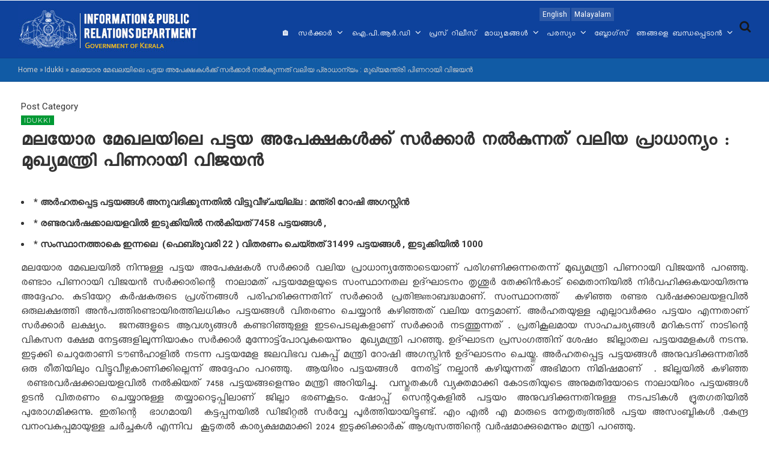

--- FILE ---
content_type: text/html; charset=UTF-8
request_url: https://www.prd.kerala.gov.in/ml/node/253200
body_size: 9824
content:
<!DOCTYPE html>
<html lang="ml" dir="ltr" prefix="content: http://purl.org/rss/1.0/modules/content/  dc: http://purl.org/dc/terms/  foaf: http://xmlns.com/foaf/0.1/  og: http://ogp.me/ns#  rdfs: http://www.w3.org/2000/01/rdf-schema#  schema: http://schema.org/  sioc: http://rdfs.org/sioc/ns#  sioct: http://rdfs.org/sioc/types#  skos: http://www.w3.org/2004/02/skos/core#  xsd: http://www.w3.org/2001/XMLSchema# ">
  <head> 
    <meta charset="utf-8" />
<script>(function(i,s,o,g,r,a,m){i["GoogleAnalyticsObject"]=r;i[r]=i[r]||function(){(i[r].q=i[r].q||[]).push(arguments)},i[r].l=1*new Date();a=s.createElement(o),m=s.getElementsByTagName(o)[0];a.async=1;a.src=g;m.parentNode.insertBefore(a,m)})(window,document,"script","/sites/default/files/google_analytics/analytics.js?t9icr1","ga");ga("create", "UA-103783083-5", {"cookieDomain":"auto"});ga("set", "anonymizeIp", true);ga("send", "pageview");</script>
<meta name="Generator" content="Drupal 8 (https://www.drupal.org)" />
<meta name="MobileOptimized" content="width" />
<meta name="HandheldFriendly" content="true" />
<meta name="viewport" content="width=device-width, initial-scale=1.0" />
<link rel="shortcut icon" href="/sites/default/files/favicon_2.ico" type="image/vnd.microsoft.icon" />
<link rel="alternate" hreflang="ml" href="https://www.prd.kerala.gov.in/ml/node/253200" />
<link rel="canonical" href="/ml/node/253200" />
<link rel="shortlink" href="/ml/node/253200" />

    <title>മലയോര മേഖലയിലെ പട്ടയ അപേക്ഷകള്‍ക്ക് സര്‍ക്കാര്‍ നല്‍കുന്നത് വലിയ പ്രാധാന്യം : മുഖ്യമന്ത്രി പിണറായി വിജയന്‍ | I&amp;PRD : Official Website of Information Public Relations Department of Kerala</title>
    <link rel="stylesheet" href="/sites/default/files/css/css_LFtlSLOKOs1yTNkgyNOtAWDQt5kFuekwKXWz3bF6Ehk.css?t9icr1" media="all" />
<link rel="stylesheet" href="/sites/default/files/css/css_1K1RkVhrcgReB0SDTZi-PzK15MA0Gg25PTZbwMDUj7I.css?t9icr1" media="all" />
<link rel="stylesheet" href="//fonts.googleapis.com/css?family=Roboto:400,500,700,900" media="all" />
<link rel="stylesheet" href="//fonts.googleapis.com/css?family=Montserrat:400,700" media="all" />
<link rel="stylesheet" href="/sites/default/files/css/css_6KV5-wcFKMEEutCMao8Id-nB-RZZhsPIP7yChwoc_GQ.css?t9icr1" media="all" />


    <script type="application/json" data-drupal-selector="drupal-settings-json">{"path":{"baseUrl":"\/","scriptPath":null,"pathPrefix":"ml\/","currentPath":"node\/253200","currentPathIsAdmin":false,"isFront":false,"currentLanguage":"ml"},"pluralDelimiter":"\u0003","google_analytics":{"trackOutbound":true,"trackMailto":true,"trackDownload":true,"trackDownloadExtensions":"7z|aac|arc|arj|asf|asx|avi|bin|csv|doc(x|m)?|dot(x|m)?|exe|flv|gif|gz|gzip|hqx|jar|jpe?g|js|mp(2|3|4|e?g)|mov(ie)?|msi|msp|pdf|phps|png|ppt(x|m)?|pot(x|m)?|pps(x|m)?|ppam|sld(x|m)?|thmx|qtm?|ra(m|r)?|sea|sit|tar|tgz|torrent|txt|wav|wma|wmv|wpd|xls(x|m|b)?|xlt(x|m)|xlam|xml|z|zip","trackColorbox":true},"ajaxTrustedUrl":{"\/ml\/search\/node":true},"user":{"uid":0,"permissionsHash":"fafb1d704a4b0bcb8985f730134f916a9d2dfa3c756b3912d77a05ade553b6c0"}}</script>

<!--[if lte IE 8]>
<script src="/sites/default/files/js/js_VtafjXmRvoUgAzqzYTA3Wrjkx9wcWhjP0G4ZnnqRamA.js"></script>
<![endif]-->
<script src="/sites/default/files/js/js_jP71NZMUcvwQCCwiV6UVEndEhbtZtwAbCP463whs7Os.js"></script>


    <link rel="stylesheet" href="/themes/gavias_emon/css/customize.css" media="screen" />
    <link rel="stylesheet" href="/themes/gavias_emon/css/custom.css" media="screen" />
    <link rel="stylesheet" href="/themes/gavias_emon/css/update.css" media="screen" />
    
          <style class="gva-custom-css">.mainslider .owl-carousel .owl-item img{text-align:center; width:100%; padding:0px!important;}header.header-v3 .main-menu .gva_menu > li > a:lang(ml){font-family: 'ML-NILA01', sans-serif; font-size: 15px;}.navigation .gva_menu .sub-menu li a:lang(ml){font-family: 'ML-NILA01', sans-serif; font-size: 17px;}header.header-v3 .main-menu .gva_menu > li > a{padding:45px 2px 20px 3px;}.fa-home::before{ content:none;}.views-field-body img:hover{ display:block!important;}.views-field-body img{box-shadow:1px 1px 5px #ececec; padding:5px;}.blog .field-content{ padding:10px; border-bottom:1px solid #ececec; margin-bottom:20px;}.footer-social ul li a i{ font-size:30px!important;}.fa-telegram::before {content: "\f2c6";}.spc{ margin:2px;}</style>
      

    
  </head>
  <body class="layout-no-sidebars not-preloader">

    <a href="#main-content" class="visually-hidden focusable">
      Skip to main content
    </a>
    
      <div class="dialog-off-canvas-main-canvas" data-off-canvas-main-canvas>
    <div class="body-page">
   
    

   <header id="header" class="header-v3">
  
      <div class="topbar">
      <div class="topbar-inner">
        <div class="container">
          <div class="content">  <div>
    <div class="language-switcher-language-url block block-language block-language-blocklanguage-interface no-title" id="block-languageswitcher" role="navigation">
  
    
      <div class="content block-content">
      <ul class="links"><li hreflang="en" data-drupal-link-system-path="node/253200" class="en"><a href="/en/node/253200" class="language-link" hreflang="en" data-drupal-link-system-path="node/253200">English</a></li><li hreflang="ml" data-drupal-link-system-path="node/253200" class="ml is-active"><a href="/ml/node/253200" class="language-link is-active" hreflang="ml" data-drupal-link-system-path="node/253200">Malayalam</a></li></ul>
    </div>
  </div>

  </div>
</div> 
        </div>
      </div>
    </div>
  
            

   <div class="header-main gv-sticky-menu">
      <div class="container">
         <div class="header-main-inner p-relative">
            <div class="row">
              <div class="col-md-2 col-xs-6 branding">
                                    <div>
    <div id="block-gavias-emon-sitebranding" class="margin-top-10 clearfix site-branding block block-system block-system-branding-block no-title">
  
    
     
    <a href="/ml" title="Home" rel="home" class="site-branding-logo padding-top-20">
      <img src="/sites/default/files/logoprd_4.jpg" alt="Home" />
    </a>  
   
   
  </div>

  </div>

                              </div>

              <div class="col-md-10 col-xs-6 p-static">
                <div class="main-menu">
                    <div class="navigation area-main-menu">
                      <div class="area-inner">
                                                    <div>
    <nav role="navigation" aria-labelledby="block-gavias-emon-mainnavigation-menu" id="block-gavias-emon-mainnavigation" class="block block-menu navigation menu--main">
            
  <h2 class="visually-hidden" id="block-gavias-emon-mainnavigation-menu">Main navigation malayalam</h2>
  

      <div class="content">
       
    
<div class="gva-navigation">

              <ul class="clearfix gva_menu gva_menu_main">
                              
            <li  class="menu-item ">
        <a href="/ml">
                      <i class="fa fa-home"></i>
                    🏠
            
        </a>
          
              </li>
                          
            <li  class="menu-item menu-item--expanded ">
        <a href="">
                    സർക്കാർ
                      <span class="icaret nav-plus fa fa-angle-down"></span>
            
        </a>
          
                                <ul class="menu sub-menu">
                              
            <li  class="menu-item">
        <a href="/ml/node/280577">
                    ഗവർണർ
            
        </a>
          
              </li>
                          
            <li  class="menu-item">
        <a href="/ml/council-of-ministers">
                    മന്ത്രിസഭ
            
        </a>
          
              </li>
                          
            <li  class="menu-item">
        <a href="https://districts.ecourts.gov.in/kerala">
                    ജുഡീഷ്യറി
            
        </a>
          
              </li>
                          
            <li  class="menu-item">
        <a href="http://loksabha.nic.in/">
                    ലോകസഭ അംഗങ്ങൾ
            
        </a>
          
              </li>
                          
            <li  class="menu-item">
        <a href="http://www.niyamasabha.org/codes/members.htm">
                    നിയമസഭ അംഗങ്ങൾ
            
        </a>
          
              </li>
                          
            <li  class="menu-item">
        <a href="http://rajyasabha.nic.in/">
                    രാജ്യസഭ അംഗങ്ങൾ
            
        </a>
          
              </li>
                          
            <li  class="menu-item">
        <a href="http://www.niyamasabha.org/">
                    നിയമസഭ
            
        </a>
          
              </li>
        </ul>
  
              </li>
                          
            <li  class="menu-item menu-item--expanded ">
        <a href="">
                    ഐ.പി.ആർ.ഡി
                      <span class="icaret nav-plus fa fa-angle-down"></span>
            
        </a>
          
                                <ul class="menu sub-menu">
                              
            <li  class="menu-item">
        <a href="/ml/about-iprd">
                    ഞങ്ങളെ കുറിച്ച്
            
        </a>
          
              </li>
                          
            <li  class="menu-item">
        <a href="/ml/iprd-directorate">
                    ഡയറക്റ്ററേറ്റ്
            
        </a>
          
              </li>
                          
            <li  class="menu-item">
        <a href="/ml/%E0%B4%9E%E0%B4%99%E0%B5%8D%E0%B4%99%E0%B4%B3%E0%B5%81%E0%B4%9F%E0%B5%86-%E0%B4%B5%E0%B4%BF%E0%B4%AD%E0%B4%BE%E0%B4%97%E0%B4%99%E0%B5%8D%E0%B4%99%E0%B4%B3%E0%B5%8D%E2%80%8D">
                    വിഭാഗങ്ങൾ
            
        </a>
          
              </li>
                          
            <li  class="menu-item">
        <a href="/ml/organization">
                    സംഘടന
            
        </a>
          
              </li>
                          
            <li  class="menu-item">
        <a href="/ml/regional-dd-dio">
                    റീജിയണൽ ഡി.ഡി.മാർ &amp; ഡി.ഐ.ഓമാർ
            
        </a>
          
              </li>
                          
            <li  class="menu-item">
        <a href="/ml/officers-on-deputation">
                    ഡെപ്യുട്ടേഷനിലുള്ള ഓഫീസേഴ്സ്
            
        </a>
          
              </li>
        </ul>
  
              </li>
                          
            <li  class="menu-item ">
        <a href="http://www.prd.kerala.gov.in/pressrelease">
                    പ്രസ് റിലീസ്
            
        </a>
          
              </li>
                          
            <li  class="menu-item menu-item--expanded ">
        <a href="">
                    മാധ്യമങ്ങൾ
                      <span class="icaret nav-plus fa fa-angle-down"></span>
            
        </a>
          
                                <ul class="menu sub-menu">
                              
            <li  class="menu-item">
        <a href="/ml/circulars">
                    സർക്കുലറുകൾ
            
        </a>
          
              </li>
                          
            <li  class="menu-item">
        <a href="/ml/forms">
                    ഫോമുകൾ
            
        </a>
          
              </li>
                          
            <li  class="menu-item">
        <a href="https://duk.ac.in/iprd/index.php">
                    പുതിയ അക്രെഡിറ്റേഷൻ
            
        </a>
          
              </li>
                          
            <li  class="menu-item">
        <a href="/ml/orders">
                    ഉത്തരവുകൾ
            
        </a>
          
              </li>
                          
            <li  class="menu-item">
        <a href="/ml/node/329596">
                    പരസ്യ ഉത്തരവുകൾ
            
        </a>
          
              </li>
                          
            <li  class="menu-item">
        <a href="/ml/rules">
                    റൂൾസ്
            
        </a>
          
              </li>
                          
            <li  class="menu-item">
        <a href="/ml/node/294282">
                    പെൻഷൻ പദ്ധതികൾ
            
        </a>
          
              </li>
        </ul>
  
              </li>
                          
            <li  class="menu-item menu-item--expanded ">
        <a href="">
                    പരസ്യം
                      <span class="icaret nav-plus fa fa-angle-down"></span>
            
        </a>
          
                                <ul class="menu sub-menu">
                              
            <li  class="menu-item">
        <a href="/ml/ad-print">
                    പ്രിന്റ്
            
        </a>
          
              </li>
                          
            <li  class="menu-item">
        <a href="https://www.youtube.com/iprdkerala">
                    വീഡിയോ
            
        </a>
          
              </li>
                          
            <li  class="menu-item">
        <a href="/ml/ad-audio">
                    ഓഡിയോ
            
        </a>
          
              </li>
        </ul>
  
              </li>
                          
            <li  class="menu-item ">
        <a href="/ml/blogs">
                    ബ്ലോഗ്സ്
            
        </a>
          
              </li>
                          
            <li  class="menu-item menu-item--expanded ">
        <a href="/ml/contact">
                    ഞങ്ങളെ ബന്ധപ്പെടാൻ
                      <span class="icaret nav-plus fa fa-angle-down"></span>
            
        </a>
          
                                <ul class="menu sub-menu">
                              
            <li  class="menu-item">
        <a href="/ml/node/101">
                    വിവരാവകാശം
            
        </a>
          
              </li>
                          
            <li  class="menu-item">
        <a href="/ml/node/201142">
                    2005-ലെ വിവരാവകാശ നിയമത്തിന്റെ സെക്ഷൻ 4(1) പ്രകാരമുള്ള രേഖകൾ
            
        </a>
          
              </li>
        </ul>
  
              </li>
        </ul>
  


</div>

<div id="menu-bar" class="menu-bar">
  <span class="one"></span>
  <span class="two"></span>
  <span class="three"></span>
</div>
  </div>
</nav>

  </div>

                          
                                                     <div class="gva-search-region search-region">
                              <span class="icon"><i class="fa fa-search"></i></span>
                              <div class="search-content">  
                                  <div>
    <div class="search-block-form block block-search container-inline" data-drupal-selector="search-block-form" id="block-gavias-emon-searchform" role="search">
  
    
    <div class="content container-inline">
        <form action="/ml/search/node" method="get" id="search-block-form" accept-charset="UTF-8" class="search-form search-block-form">
  <div class="js-form-item form-item js-form-type-search form-item-keys js-form-item-keys form-no-label">
      <label for="edit-keys" class="visually-hidden">Search</label>
        <input title="Enter the terms you wish to search for." data-drupal-selector="edit-keys" type="search" id="edit-keys" name="keys" value="" size="15" maxlength="128" class="form-search" />

        </div>
<div data-drupal-selector="edit-actions" class="form-actions js-form-wrapper form-wrapper" id="edit-actions"><input class="search-form__submit button js-form-submit form-submit" data-drupal-selector="edit-submit" type="submit" id="edit-submit" value="Search" />
</div>

</form>

  
  </div>
</div>

  </div>

                              </div>  
                            </div>
                                               </div>
                   </div>
                </div> 
              </div>
            </div>
         </div>
      </div>
   </div>
</header>
	
   		<div class="breadcrumbs">
			<div class="container">
				<div class="content-inner">
					  <div>
    <div id="block-gavias-emon-breadcrumbs" class="block block-system block-system-breadcrumb-block no-title">
  
    
      <div class="content block-content">
      
  <nav class="breadcrumb" role="navigation" aria-labelledby="system-breadcrumb">
    <h2 id="system-breadcrumb" class="visually-hidden">Breadcrumb</h2>
    <ol>
      
                <li>
                  <a href="/ml">Home</a>
                          <span class="">&raquo;</span>
          
      </li>
                <li>
                  <a href="/ml/taxonomy/term/14">Idukki</a>
                          <span class="">&raquo;</span>
          
      </li>
                <li>
                  
                  
      </li>
                <li>
                   മലയോര മേഖലയിലെ പട്ടയ അപേക്ഷകള്‍ക്ക് സര്‍ക്കാര്‍ നല്‍കുന്നത് വലിയ പ്രാധാന്യം : മുഖ്യമന്ത്രി പിണറായി വിജയന്‍
                  
      </li>
    
      <li></li>
    </ol>
  </nav>

    </div>
  </div>

  </div>

				</div>	
			</div> 
		</div>
		

	<div role="main" class="main main-page">
		
		<div class="clearfix"></div>
		<div class="slideshow_content area">
			
		</div>
		
					<div class="help">
				<div class="container">
					<div class="content-inner">
						  <div>
    

  </div>

					</div>
				</div>
			</div>
		
				
		<div class="clearfix"></div>
			<div class="clearfix"></div>
		<div id="content" class="content content-full">
			<div class="container">
				<div class="content-main-inner">
					<div class="row">
						
												 

						<div id="page-main-content" class="main-content col-md-12 col-xs-12">

							<div class="main-content-inner">
								
								
																	<div class="content-main">
										  <div>
    <div id="block-gavias-emon-content" class="block block-system block-system-main-block no-title">
  
    
      <div class="content block-content">
      
<!-- Start Display article for teaser page -->
<!-- Start Display article for detail page -->

<article data-history-node-id="253200" role="article" about="/ml/node/253200" typeof="schema:Article" class="node node-detail node--type-article node--promoted node--view-mode-full clearfix">
  <div class="post-block">
      
    <div class="post-thumbnail post-standard">
              
        
    </div>

    <div class="post-content">
      <span class="post-categories">
  <div class="field field--name-field-post-category field--type-entity-reference field--label-inline">
    <div class="field__label">Post Category</div>
              <div class="field__item"><a href="/en/idukki" hreflang="en">Idukki</a></div>
          </div>
</span>
      
         <h1 class="post-title"><span property="schema:name"> മലയോര മേഖലയിലെ പട്ടയ അപേക്ഷകള്‍ക്ക് സര്‍ക്കാര്‍ നല്‍കുന്നത് വലിയ പ്രാധാന്യം : മുഖ്യമന്ത്രി പിണറായി വിജയന്‍</span>
</h1>
        <span property="schema:name" content=" മലയോര മേഖലയിലെ പട്ടയ അപേക്ഷകള്‍ക്ക് സര്‍ക്കാര്‍ നല്‍കുന്നത് വലിയ പ്രാധാന്യം : മുഖ്യമന്ത്രി പിണറായി വിജയന്‍" class="hidden"></span>
         
      <div class="post-meta">
        <span class="post-created"> <span property="schema:dateCreated" content="2024-02-23T05:45:03+00:00">Fri, 02/23/2024 - 11:15</span>
 </span> /
        <span class="post-comment"> 
          <a href="/ml/node/253200/#comments">0 Comments</a>
        </span>
      </div>
      
      
      <div class="node__content clearfix">
        
            <div property="schema:text" class="field field--name-body field--type-text-with-summary field--label-hidden field__item"><p> </p>
<ul><li><strong>* അര്‍ഹതപ്പെട്ട പട്ടയങ്ങള്‍ അനുവദിക്കുന്നതില്‍ വിട്ടുവീഴ്ചയില്ല : മന്ത്രി റോഷി അഗസ്റ്റിന്‍</strong></li>
<li><strong>* രണ്ടരവര്‍ഷക്കാലയളവില്‍ ഇടുക്കിയില്‍ നല്‍കിയത് 7458 പട്ടയങ്ങള്‍ ,</strong></li>
<li><strong>* സംസ്ഥാനത്താകെ ഇന്നലെ  (ഫെബ്രുവരി 22 ) വിതരണം ചെയ്തത് 31499 പട്ടയങ്ങള്‍ , ഇടുക്കിയില്‍ 1000</strong></li>
</ul><p>മലയോര മേഖലയില്‍ നിന്നുള്ള പട്ടയ അപേക്ഷകള്‍ സര്‍ക്കാര്‍ വലിയ പ്രാധാന്യത്തോടെയാണ് പരിഗണിക്കുന്നതെന്ന് മുഖ്യമന്ത്രി പിണറായി വിജയന്‍ പറഞ്ഞു. രണ്ടാം പിണറായി വിജയന്‍ സര്‍ക്കാരിന്റെ  നാലാമത് പട്ടയമേളയുടെ സംസ്ഥാനതല ഉദ്ഘാടനം തൃശൂര്‍ തേക്കിന്‍കാട് മൈതാനിയില്‍ നിര്‍വഹിക്കുകയായിരുന്നു അദ്ദേഹം. കുടിയേറ്റ കര്‍ഷകരുടെ പ്രശ്‌നങ്ങള്‍ പരിഹരിക്കുന്നതിന് സര്‍ക്കാര്‍ പ്രതിജ്ഞാബദ്ധമാണ്. സംസ്ഥാനത്ത്  കഴിഞ്ഞ രണ്ടര വര്‍ഷക്കാലയളവില്‍ ഒരുലക്ഷത്തി അന്‍പത്തിരണ്ടായിരത്തിലധികം പട്ടയങ്ങള്‍ വിതരണം ചെയ്യാന്‍ കഴിഞ്ഞത് വലിയ നേട്ടമാണ്. അര്‍ഹതയുള്ള എല്ലാവര്‍ക്കും പട്ടയം എന്നതാണ് സര്‍ക്കാര്‍ ലക്ഷ്യം.  ജനങ്ങളുടെ ആവശ്യങ്ങള്‍ കണ്ടറിഞ്ഞുള്ള ഇടപെടലുകളാണ് സര്‍ക്കാര്‍ നടത്തുന്നത് . പ്രതികൂലമായ സാഹചര്യങ്ങള്‍ മറികടന്ന് നാടിന്റെ വികസന ക്ഷേമ നേട്ടങ്ങളിലൂന്നിയാകും സര്‍ക്കാര്‍ മുന്നോട്ട്‌പോവുകയെന്നും  മുഖ്യമന്ത്രി പറഞ്ഞു. ഉദ്ഘാടന പ്രസംഗത്തിന് ശേഷം  ജില്ലാതല പട്ടയമേളകള്‍ നടന്നു. ഇടുക്കി ചെറുതോണി ടൗണ്‍ഹാളില്‍ നടന്ന പട്ടയമേള ജലവിഭവ വകുപ്പ് മന്ത്രി റോഷി അഗസ്റ്റിന്‍ ഉദ്ഘാടനം ചെയ്തു. അര്‍ഹതപ്പെട്ട പട്ടയങ്ങള്‍ അനുവദിക്കുന്നതില്‍ ഒരു രീതിയിലും വിട്ടുവീഴ്ചകാണിക്കില്ലെന്ന് അദ്ദേഹം പറഞ്ഞു.  ആയിരം പട്ടയങ്ങള്‍  നേരിട്ട് നല്കാന്‍ കഴിയുന്നത് അഭിമാന നിമിഷമാണ്  . ജില്ലയില്‍ കഴിഞ്ഞ  രണ്ടരവര്‍ഷക്കാലയളവില്‍ നല്‍കിയത് 7458 പട്ടയങ്ങളെന്നും മന്ത്രി അറിയിച്ചു.  വസ്തുതകള്‍ വ്യക്തമാക്കി കോടതിയുടെ അനുമതിയോടെ നാലായിരം പട്ടയങ്ങള്‍ ഉടന്‍ വിതരണം ചെയ്യാനുള്ള തയ്യാറെടുപ്പിലാണ് ജില്ലാ ഭരണകൂടം. ഷോപ്പ് സെന്ററുകളില്‍ പട്ടയം അനുവദിക്കുന്നതിനുള്ള നടപടികള്‍ ദ്രുതഗതിയില്‍ പുരോഗമിക്കുന്നു. ഇതിന്റെ  ഭാഗമായി  കട്ടപ്പനയില്‍ ഡിജിറ്റല്‍ സര്‍വ്വേ പൂര്‍ത്തിയായിട്ടുണ്ട്. എം എല്‍ എ മാരുടെ നേതൃത്വത്തില്‍ പട്ടയ അസംബ്ലികള്‍ ,കേന്ദ്ര വനംവകുപ്പുമായുള്ള ചര്‍ച്ചകള്‍ എന്നിവ  കൂടുതല്‍ കാര്യക്ഷമമാക്കി 2024 ഇടുക്കിക്കാര്‍ക് ആശ്വസത്തിന്റെ വര്‍ഷമാക്കുമെന്നും മന്ത്രി പറഞ്ഞു.</p>
<p>വിവിധ ഭൂമി പതിവ് ചട്ടങ്ങള്‍ പ്രകാരം തയ്യാറാക്കിയ 1000 പട്ടയങ്ങളാണ് ജില്ലാതല പട്ടയ മേളയില്‍ വിതരണം ചെയ്തത്.  താലൂക്ക് ഓഫീസുകള്‍, വിവിധ ഭൂമിപതിവ് സ്പെഷ്യല്‍ ഓഫീസുകള്‍ എന്നിവ മുഖേന തയ്യാറാക്കിയ 1993 ലെ ഭൂമി പതിവ് ചട്ടങ്ങള്‍, ജില്ലയിലെ അതിദരിദ്രരായ കുടുംബങ്ങള്‍ക്ക് കണ്ടെത്തിയ ഭൂമിക്കുള്ള പട്ടയങ്ങള്‍, രാജീവ് ദശലക്ഷം പദ്ധതി പ്രകാരം ഹൗസിംഗ് ബോര്‍ഡ് ഭവനപദ്ധതി നടപ്പാക്കിയ ഗുണഭോക്താക്കള്‍ക്കുള്ള പട്ടയങ്ങള്‍, വനാവകാശ രേഖകള്‍,  ലാന്‍ഡ് ട്രൈബ്യൂണല്‍ ക്രയസര്‍ട്ടിഫിക്കറ്റുകള്‍, മുനിസിപ്പല്‍ പ്രദേശത്തെ പട്ടയങ്ങള്‍, ഹൈറേഞ്ച് കോളനൈസേഷന്‍ സ്‌കീം പട്ടയങ്ങള്‍ തുടങ്ങിയവയാണ്  മേളയില്‍ വിതരണം ചെയ്തത്. 1993 ലെ ഭൂമി പതിവ് ചട്ടങ്ങള്‍ പ്രകാരമുള്ള 670 പട്ടയങ്ങള്‍, 1964 ചട്ടങ്ങള്‍ പ്രകാരമുള്ള 198, 35 എല്‍റ്റി ക്രയസര്‍ട്ടിഫിക്കറ്റുകള്‍, 1995 ലെ മുന്‍സിപ്പല്‍ ചട്ടങ്ങള്‍ പ്രകാരമുള്ള 5 പട്ടയങ്ങള്‍, ഹൈറേഞ്ച് കോളനൈസേഷന്‍ സ്‌കീം പ്രകാരമുള്ള 13 പട്ടയങ്ങള്‍, 79 വനാവകാശരേഖ എന്നിവയാണ്  വിതരണം ചെയ്തത്.</p>
<p>പരിപാടിയില്‍  ഡീന്‍ കുര്യാക്കോസ് എം.പി, വാഴൂര്‍ സോമന്‍ എം.എല്‍.എ, ജില്ലാ പഞ്ചായത്ത് പ്രസിഡന്റ് കെ.ടി ബിനു , ജില്ലാകളക്ടര്‍ ഷീബാ ജോര്‍ജ്, ജില്ലാ ആസൂത്രണ സമിതി ഉപാധ്യക്ഷന്‍ സി.വി വര്‍ഗീസ്, ഇടുക്കി ബ്ലോക്ക് പഞ്ചായത്ത് പ്രസിഡന്റ്  രാജി ചന്ദ്രന്‍, വാഴത്തോപ്പ് ഗ്രാമപഞ്ചായത്ത് പ്രസിഡന്റ് ജോര്‍ജ് പോള്‍, ജില്ലാ പഞ്ചായത്ത് പൈനാവ് ഡിവിഷന്‍ മെമ്പര്‍ കെ. ജി സത്യന്‍, സബ് കളക്ടര്‍ ഡോ.അരുണ്‍ എസ് നായര്‍,  ത്രിതല പഞ്ചായത്ത് പ്രതിനിധികള്‍, വിവിധ രാഷ്ട്രീയ സാംസ്‌കാരിക രംഗങ്ങളിലെ നേതാക്കള്‍ തുടങ്ങിയവര്‍ പങ്കെടുത്തു.</p>
<p> </p></div>
      
  <div class="field field--name-field-date field--type-datetime field--label-inline">
    <div class="field__label">date</div>
              <div class="field__item"><time datetime="2024-02-22T12:00:00Z">22-02-2024</time>
</div>
          </div>
<ul class="links inline"><li class="comment-forbidden"><a href="/ml/user/login?destination=/ml/node/253200%23comment-form">Log in</a> to post comments</li></ul>
      </div>
      <div id="node-single-comment">
        
      </div>

    </div>

  </div>

</article>

<!-- End Display article for detail page -->

    </div>
  </div>

  </div>

									</div>
								
															</div>

						</div>

						<!-- Sidebar Left -->
												<!-- End Sidebar Left -->

						<!-- Sidebar Right -->
												<!-- End Sidebar Right -->
						
					</div>
				</div>
			</div>
		</div>

		
				
		
	</div>

	<footer id="footer" class="footer">
  
     
   <div class="footer-center">
      <div class="container">      
         <div class="row">
                          
                                              
              
                                              
              
                                              
              
                 

              
                
                                              
                              <div class="footer-3col col-lg-4 col-md-4 col-md-1 col-xs-12 column">
                    <div>
    <div id="block-informationpublicrelationsdepartment" class="block block-block-content block-block-content77874f54-3f99-4b8c-8394-242b93b27b9d">
  
      <h2 class="block-title" ><span>ഐ&amp;പിആര്‍ഡി</span></h2>
    
      <div class="content block-content">
      
            <div class="field field--name-body field--type-text-with-summary field--label-hidden field__item"><p class="text-align-justify" ml-nila01="" style="font-family: ">സര്‍ക്കാരിന്റെ നയങ്ങള്‍, പദ്ധതികള്‍, പരിപാടികള്‍ സംരംഭങ്ങള്‍, നേട്ടങ്ങള്‍ തുടങ്ങിയവ സംബന്ധിച്ച സമയബന്ധിതവും കാലികവുമായ വിവരങ്ങള്‍ അച്ചടി, ദൃശ്യ, ശ്രാവ്യ, സാമൂഹിക മാധ്യമങ്ങളിലൂടെ ജനങ്ങള്‍ക്കും മാധ്യമങ്ങള്‍ക്കും ലഭ്യമാക്കുന്നതിന് ചുമതലപ്പെടുത്തപ്പെട്ട വകുപ്പ്. പരസ്യപ്രചാരണം, വ്യാപാരമേളകള്‍ എന്നിവയുടെ ചുമതലയ്‌ക്കൊപ്പം ജനങ്ങളുടെ പ്രതികരണങ്ങളും നിര്‍ദ്ദേശങ്ങളും ആവശ്യങ്ങളും ശേഖരിക്കുകയും ആയത് സര്‍ക്കാരിന്റെ ശ്രദ്ധയില്‍കൊണ്ടുവരുകയും ചെയ്യുന്ന ചുമതലയും വകുപ്പിനുണ്ട്.</p>
</div>
      
    </div>
  </div>

  </div>

                </div> 
              
                              <div class="footer-3col col-lg-4 col-md-4 col-md-1 col-xs-12 column">
                    <div>
    <div id="block-contact" class="block block-block-content block-block-content738c26fc-0749-465f-bf7f-4892650744f4">
  
      <h2 class="block-title" ><span>Contact</span></h2>
    
      <div class="content block-content">
      
            <div class="field field--name-body field--type-text-with-summary field--label-hidden field__item"><div class="contact-info">
    <span class="description"> വിവര പൊതുജന സമ്പര്‍ക്ക വകുപ്പ്</span>
 <span class="description">സൗത്ത് ബ്ലോക്ക്,
സര്‍ക്കാര്‍ സെക്രട്ടേറിയറ്റ്,
തിരുവനന്തപുരം-695 001, കേരളം</span>
	<ul class="contact-info"><li><span><i class="fa fa-mobile-phone"></i> 0471-2327782, 2518443</span></li>

	</ul></div></div>
      
    </div>
  </div>

  </div>

                </div> 
              
                              <div class="footer-3col col-lg-4 col-md-4 col-md-1 col-xs-12 column">
                    <div>
    <div id="block-footersociallinks" class="block block-block-content block-block-content303f9401-9078-476f-9bfb-41c6edbbdaa1 no-title">
  
    
      <div class="content block-content">
      
            <div class="field field--name-body field--type-text-with-summary field--label-hidden field__item"><div class="footer-social">
<h5>follow us</h5>

<ul><li><a href="https://www.facebook.com/keralainformation/" target="_blank"><img alt="facebook" data-align="left" data-entity-type="file" data-entity-uuid="7b6ba248-e22e-458f-a509-4c9dcf118b94" src="/sites/default/files/inline-images/facebook.png" /></a></li>
	<li><a href="https://twitter.com/iprdkerala" target="_blank"><img alt="twitter X" data-align="left" data-entity-type="file" data-entity-uuid="1c2fb75b-0e38-4cd7-bb32-efdb020a6c21" src="/sites/default/files/inline-images/twitterx.png" /></a></li>
	<li><a href="https://www.youtube.com/iprdkerala" target="_blank"><img alt="youtube" data-align="left" data-entity-type="file" data-entity-uuid="2e8b1166-b85a-4d31-9895-02c1388d532d" src="/sites/default/files/inline-images/youtube.png" /></a></li>
	<li><a href="https://www.instagram.com/iprdkerala/" target="_blank"><img alt="instagram" data-align="left" data-entity-type="file" data-entity-uuid="995639d1-69c6-4b56-a4b3-32b28b21957b" src="/sites/default/files/inline-images/instagram.png" /></a></li></ul><ul><li><a href="https://www.t.me/keralainformation" target="_blank"><img alt="telegram" data-align="left" data-entity-type="file" data-entity-uuid="9fd42739-712e-4bf2-b47f-04e50cf89b37" src="/sites/default/files/inline-images/telegram.png" /></a></li>
	<li><a href="https://www.threads.net/@iprdkerala" target="_blank"><img alt="Threads" data-entity-type="file" data-entity-uuid="a7b41206-7aa1-41d5-9eae-9f481e0f57af" src="/sites/default/files/inline-images/threads.png" /></a></li>
	<li><a href="https://m.dailyhunt.in/profile/iprdkerala?s=a&amp;ss=pd&amp;uu=0x9bf02a9871a2c6ac" target="_blank"><img alt="daily-hunt" data-align="left" data-entity-type="file" data-entity-uuid="2bf3bee0-bb04-4b4e-a6f9-1c2cddb92d36" src="/sites/default/files/inline-images/daily-hunt.png" /></a></li>
	<li><a href="https://open.spotify.com/show/7n1woPn1BkZWV1TI7EbzHF?si=oLQ3PkUiQbKT08Ro83ib5g&amp;nd=1" target="_blank"><img alt="spotify" data-align="left" data-entity-type="file" data-entity-uuid="3b029345-df57-41c3-9690-1161c24b2321" src="/sites/default/files/inline-images/spotify.png" /></a></li>
</ul></div>
</div>
      
    </div>
  </div>
<div id="block-prdlive" class="block block-block-content block-block-contentda39dbeb-4e89-4771-9b48-b37c05e6a3c9 no-title">
  
    
      <div class="content block-content">
      
            <div class="field field--name-body field--type-text-with-summary field--label-hidden field__item"><div class="footer-social">
<ul><li>
	<div style="display: block; margin-bottom:5px; float:left;"><a href="https://kerala.gov.in/" target="_blank"><img alt="Kerala Gov" data-entity-type="file" data-entity-uuid="b60810b2-e48a-4dcd-8e11-34a7f65a1d91" src="/sites/default/files/inline-images/kerala-gov.png" class="align-left" /></a></div>
	</li>
	<li>
	<div style="display: block; margin-bottom:5px; float:left;"><a href="https://keralacm.gov.in/" target="_blank"><img alt="Kerala CM" data-entity-type="file" data-entity-uuid="c17d63e4-60bb-4b50-8cd6-133556645bd8" src="/sites/default/files/inline-images/kerala-cm.png" class="align-left" /></a></div>
	</li>
	<li>
	<div style="display: block; margin-bottom:5px; float:left;"><a href="http://prdlive.kerala.gov.in/" target="_blank"><img alt="PRD Live" data-entity-type="file" data-entity-uuid="7b0af27b-5fa5-4722-b10d-a1abf29d552a" src="/sites/default/files/inline-images/prd-live_0.png" class="align-left" /></a></div>
	</li>
	<li>
	<div style="display: block; margin-bottom:5px; float:left;"><a href="https://factcheck.kerala.gov.in/" target="_blank"><img alt="Fact Check" data-entity-type="file" data-entity-uuid="3aab3fd0-b28f-4437-89eb-4f98dfa9961d" src="/sites/default/files/inline-images/factcheck.png" class="align-left" /></a></div>
	</li>
</ul><ul><li>
	<div style="display: block; margin-bottom:5px;"><a href="https://keralanews.gov.in/" target="_blank"><img alt="Kerala News" data-entity-type="file" data-entity-uuid="7fd8ba73-b2d5-4d86-a4e0-227435bbed4a" src="/sites/default/files/inline-images/keralanews_0.png" class="align-left" /></a></div>
	</li>
	<li>
	<div style="display: block; margin-bottom:5px;  float:right;"><a href="https://sabarimala.kerala.gov.in" target="_blank"><img alt="Sabarimala" data-entity-type="file" data-entity-uuid="0fc0d78a-4e88-4ab9-b0c7-151374e209b6" height="35" src="/sites/default/files/inline-images/sabarimala24_0.png" width="110" class="align-center" /></a></div>
	</li>
</ul></div>

<p> </p>

<p style="font-size: 15px; width: 150px; text-align: left; float: right;"><a href="http://www.prd.kerala.gov.in/user">- Login</a><br />
 </p>

<p style="font-size: 15px;width: 150px; text-align: left; float: right;"><a href="/sitemap">- Sitemap</a></p>
</div>
      
    </div>
  </div>

  </div>

                </div> 
              
                       </div>   
      </div>
   </div>   

      <div class="copyright">
      <div class="container">
        <div class="copyright-inner">
              <div>
    <div id="block-copyright-2" class="block block-block-content block-block-contentedf539ba-4bd0-49a0-9718-8774ebf7daad no-title">
  
    
      <div class="content block-content">
      
            <div class="field field--name-body field--type-text-with-summary field--label-hidden field__item"><div style="font-size:13px; text-align:center;">പരിപാലനം: വിവര പൊതുജനസമ്പര്‍ക്ക വകുപ്പ്, കേരള സര്‍ക്കാര്‍. രൂപകല്പനയും സാങ്കേതിക സഹായവും: <a href="http://cdit.org">സി-ഡിറ്റ്</a><br />
പകര്‍പ്പവകാശം @ ഐ&amp;പിആര്‍ഡി. എല്ലാ അവകാശങ്ങളും നിക്ഷിപ്തം</div>

<p> </p>
</div>
      
    </div>
  </div>

  </div>

        </div>   
      </div>   
   </div>
 
</footer>


</div>


  </div>

    
    <script src="/sites/default/files/js/js_C0mVuPKoRXGiUBQOKBStny2-5CpoOzTNERv6-sZdMUY.js"></script>

      </body>
</html>


--- FILE ---
content_type: text/css
request_url: https://www.prd.kerala.gov.in/themes/gavias_emon/css/update.css
body_size: 865
content:
/****/

.swiper-wrapper {
	background: #ccc;
	overflow: hidden;
	position: relative;
	z-index: 1;
}
.swiper-wrapper:before {
	content: "";
	width: 65px;
	height: 65px;
	border-radius: 50%;
	-webkit-border-radius: 50%;
	-moz-border-radius: 50%;
	-ms-border-radius: 50%;
	-o-border-radius: 50%;
	background: url(../images/preloader/preloader-10.gif) no-repeat rgba(255, 255, 255, 0.3);
	text-align: center;
	margin-top: -30px;
	margin-left: -30px;
	position: absolute;
	top: 50%;
	left: 50%;
	z-index: 9;
}
.swiper-wrapper.slick-initialized {
	max-height: 999px !important;
	background: none;
}
.swiper-wrapper.slick-initialized:before {
	display: none !important;
}
.block-quicktabs {
	position: relative;
}
.block-quicktabs ul.quicktabs-tabs {
	padding: 0;
	border: none;
	background: none !important;
	display: inline-block;
	float: right;
	position: absolute;
	right: 0;
	top: 8px;
	z-index: 99;
}
.block-quicktabs ul.quicktabs-tabs > li {
	background: none;
	padding: 0;
	margin: 0;
	border: 0;
	position: relative;
}
.block-quicktabs ul.quicktabs-tabs > li > a {
	font-size: 14px;
	text-transform: none;
	font-family: "Roboto", serif;
	font-weight: 700;
	padding: 0;
	padding-right: 20px;
}

@media (max-width: 767px) {
.block-quicktabs ul.quicktabs-tabs > li > a {
	padding-right: 10px;
}
}
.block-quicktabs ul.quicktabs-tabs > li:last-child > a {
	padding-right: 0;
}
.block-quicktabs ul.quicktabs-tabs > li.ui-tabs-active > a {
	color: #4698D5;
}
.block-quicktabs .quicktabs-main {
	border: none;
	padding: 0;
	border-radius: 0;
	-webkit-border-radius: 0;
	-moz-border-radius: 0;
	-ms-border-radius: 0;
	-o-border-radius: 0;
}
.block-quicktabs .quicktabs-main .ui-tabs-panel {
	padding: 0 !important;
}
.block-quicktabs .block {
	margin-bottom: 0 !important;
}
.gva-mega-menu .block.block-quicktabs ul.quicktabs-tabs {
	width: 15%;
	float: left !important;
	position: relative !important;
}
.gva-mega-menu .block.block-quicktabs ul.quicktabs-tabs > li {
	background: none;
	padding: 0;
	margin: 0;
	position: relative;
	width: 100%;
	float: left;
	clear: both;
	padding-right: 20px;
}
.gva-mega-menu .block.block-quicktabs ul.quicktabs-tabs > li > a {
	font-size: 12px;
	text-transform: uppercase;
	font-family: "Roboto", serif;
	border-bottom: 1px solid rgba(0, 0, 0, 0.1);
	font-weight: 700;
	padding-bottom: 10px;
	margin-bottom: 10px;
	width: 100%;
}
.gva-mega-menu .block.block-quicktabs ul.quicktabs-tabs > li:last-child > a {
	padding-right: 0;
}
.gva-mega-menu .block.block-quicktabs ul.quicktabs-tabs > li.ui-tabs-active > a {
	color: #4698D5;
}
.gva-mega-menu .block.block-quicktabs .quicktabs-main {
	float: left !important;
	width: 85%;
}
.header-v1 #menu-bar {
	margin-top: 15px;
	margin-bottom: 10px;
}
.header-v1 #menu-bar span {
	background: #fff;
}

@media (max-width: 991px) {
.header-v1 .area-main-menu .gva-search-region {
	top: 10px !important;
}
.header-v1 .area-main-menu .gva-search-region .icon i {
	color: #fff !important;
}
}
